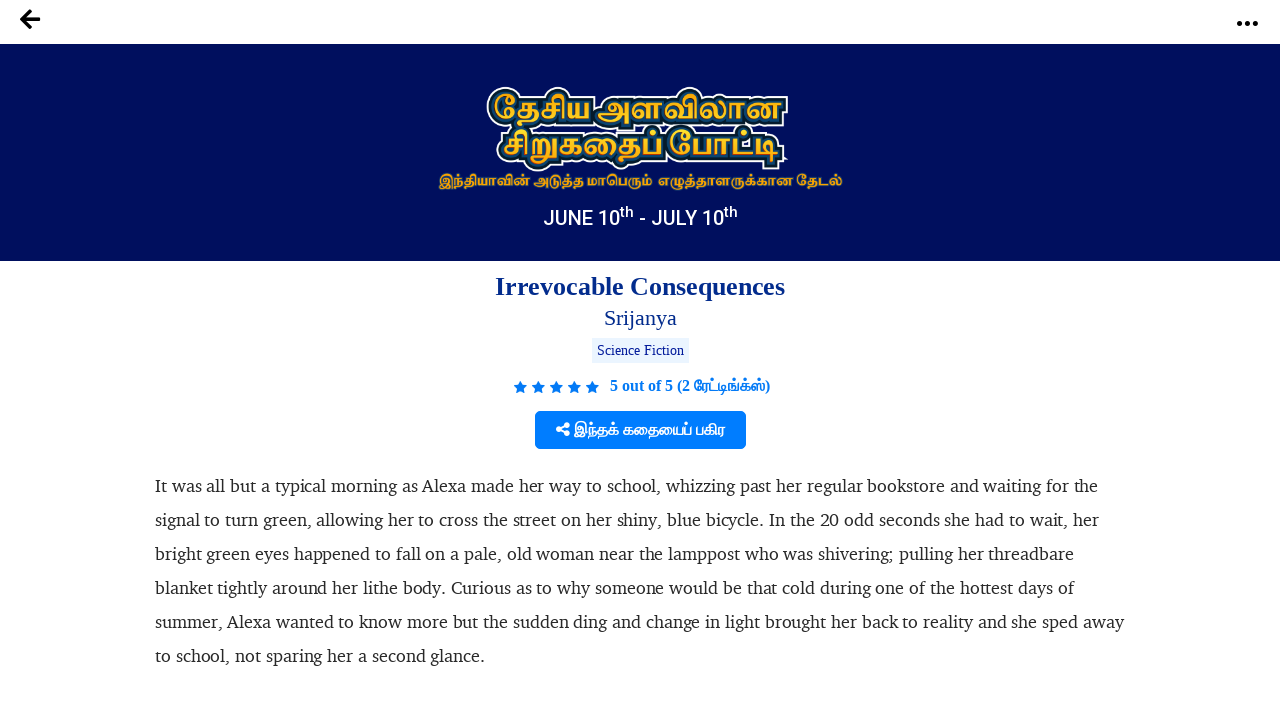

--- FILE ---
content_type: text/html; charset=UTF-8
request_url: https://notionpress.com/story/story_content/18324
body_size: 5292
content:
<p class="firstpara">It was all but a typical morning as Alexa made her way to school, whizzing past her regular bookstore and waiting for the signal to turn green, allowing her to cross the street on her shiny, blue bicycle. In the 20 odd seconds she had to wait, her bright green eyes happened to fall on a pale, old woman near the lamppost who was shivering; pulling her threadbare blanket tightly around her lithe body. Curious as to why someone would be that cold during one of the hottest days of summer, Alexa wanted to know more but the sudden ding and change in light brought her back to reality and she sped away to school, not sparing her a second glance.</p><p class="double"><br />After a rather ordinary day in school, Alexa was back on her trusty bike, going home down her usual route. She found herself back at the same signal and wondered about the lady she had glanced at in the morning, hoping she was feeling better. To her shock, she found her huddled on a bench near the same lamppost as of she hadn’t moved all day. Curiosity getting the better of her, she decided to approach her.</p><p class="double"><br />“Excuse me ma’am, are you alright? Do you need me to take you to the doctor?” she asked</p><p class="double"><br />The old woman looked up and Alexa was taken aback by her startlingly blue eyes, ones that seemed to dance in the light as if they had a life of their own. Yet somehow even with all their beauty, they seemed like they had given up, eons of pain etched in those once bright irises.</p><p class="double"><br />The frail woman drew her ragged cloth closer, trying to keep whatever warmth she has to herself. "What has become of me!", she said dejectedly "How did I ever end up like this?”</p><p class="double"><br />When she spoke again, it was as though Alexa was transported elsewhere, images flashing before her eyes so quickly she could barely keep up.</p><p class="double"><br />She saw a much younger lady with the same piercing eyes and flowing hair, smiling gently as she creates flora and fauna from her tiny hands, as if out of thin air. She goes around, helping them grow and reach their full potential, providing anything and everything they require to do so.</p><p class="double"><br />Suddenly there is a crack of lightning and the scene shifts, the same woman looks scared and terrified, sick to her core.</p><p class="double"><br />Headaches cause her to quiver in pain, sending shivers throughout: earthquakes and tsunamis are its result</p><p class="double"><br />She sneezes once. Twice. A third time: cyclones are formed, tornadoes born wrecking havoc in its path</p><p class="double"><br />A violent fit of coughs shakes her core: Volcano's erupt without warning, avalanches crush all in its path</p><p class="double"><br />Her cracked, broken skin remains devoid of any flesh: a never ending draught starves millions</p><p class="double"><br />Tears stream down her face, the pain almost unbearable: Floods engulf thousands , submerging cities as a whole</p><p class="double"><br />"I was once a force that no one would dare reckon with" she says, her voice cracking. "Yet here I am, reduced to almost nothing. 7 billion children and yet not a single one to take care of me."</p><p class="double"><br />Alexa jolts back to reality, her heart racing as she backs away from the lady and rushes off on her bike. She glances back fleetingly to see no trace of any old woman and her fear intensifies. She rushes back home and into her room, replaying everything she just witnessed in her mind.</p><p class="double"><br />After about 3 hours of ruling out the possibility that she is crazy and accepting everything that happened, the harsh truth sets in. Alexa had just encountered Mother Nature, as unbelievable as it may seem, and she was in the worst possible state. She shivers, goosebumps errupting all over her arms as she thinks back to the horrific state Mother Nature was left in and isn't able to stop the steady flow of tears when she realises that the human race is the cause for this pitiful existence.</p><p class="double">Determined to not let her chance encounter be completely futile, she vows to be better and do better. Starting with her own house, she began penning down ways to stop this carnage on the environment and ideas that she could implement with her classmates and possibly the school.</p><p class="double"><br />“I care”, she said out loud to no one in particular. “ I won’t let you down”</p><p class="double"><br />All it takes is one determined person who will stop at nothing to get what they desire. And when the desire is of utmost importance to the survival of humanity and all the other creatures that share this beautiful celestial body, no one can stop that from blossoming and spreading until every single person works towards the same goals – creating a better tomorrow for everyone by correcting the mistakes of the past. </p>

--- FILE ---
content_type: text/css
request_url: https://notionpress.com/css/story_view.css?1010774701
body_size: 361
content:
.loaderScreen {
    position: fixed;
    left: 0px;
    right: 0px;
    top: 0px;
    bottom: 0px;
    background-color: rgba(0,0,0,0.7);
    text-align: center;
    display: none;
}
  
  
.loaderScreen .loadingMsg {
    font-size: 25px;
    color: white;
    text-shadow: 0px 0px 10px rgba(0,0,0,1);
    margin-top: 20%;
  
}
  
.loadingMsg .fa-spinner {
    margin-right: 10px;
    font-size:35px;
    transform:rotate(0deg);
    animation: spinload 0.7s infinite;
}
.btn-loader-close{
    position:absolute;
    right:7%;
    top:14%;
    font-size:25px;
    color:white;
    padding:10px;
}
.btn-loader-close:hover{
    cursor:pointer;
    font-size:27px;
}
@keyframes spinload{
    0%{
        transform:rotate(50deg);
    }
    100%{
        transform:rotate(360deg);
    }
}


--- FILE ---
content_type: application/javascript
request_url: https://notionpress.com/assets/editingtool/js/ssc_read.js?11010774701
body_size: 1863
content:
function setCookie(key, value, expiry) {
  var expires = new Date();
  expires.setTime(expires.getTime() + (expiry * 24 * 60 * 60 * 1000));
  document.cookie = key + '=' + value + ';expires=' + expires.toUTCString();
}

function getCookie(key) {
  var keyValue = document.cookie.match('(^|;) ?' + key + '=([^;]*)(;|$)');
  return keyValue ? keyValue[2] : null;
}

function eraseCookie(key) {
  var keyValue = getCookie(key);
  setCookie(key, keyValue, '-1');
}

$(document).ready(function(){

  //get for rate clicking after login
  var rate_click=getCookie('ratingclick');
  $('.r'+rate_click).click();
  eraseCookie('ratingclick');

  //do the like when the page refreshes
  var like_click=getCookie('likeclick');
  if(like_click=="like") $('#like_icon').click();
  eraseCookie('likeclick');


});

var app = angular.module("ssc", []);
app.controller("ssc_read", ['$scope', '$http','$timeout', function ($scope, $http,$timeout)  {
    $scope.review_count = storydata_json['reviews'];
    $scope.fullname = storydata_json['fullname'];
    $scope.storyid = storydata_json['storyId'];
    $scope.story_rank = storydata_json['rank'];
    $scope.latest_review = latest_review;
    $scope.story_data = storydata_json;
    $scope.story_like = storydata_json['likes']+' '+My_Stories_Likes;
    $scope.loader_offset = 3;
    //$scope.latest_review = current_review_arr;
    //$scope.star_count = 4;
    //alert($scope.story_rank);
    //console.log(storydata_json);
    if($scope.review_count == 1){
      $scope.has_have = 'reader has';
    }else{
      $scope.has_have = 'readers have';
    }
    if($scope.story_rank == 0){
      $scope.story_rank = 'NEW';
    }else if($scope.story_rank <= 9){
      $scope.story_rank = '#0'+$scope.story_rank;
    }else{
      $scope.story_rank = '#'+$scope.story_rank;
    }
    //alert($scope.story_rank);
    if(current_review_arr.hasOwnProperty('id')){
        $scope.star_count = current_review_arr['star_rating'];
        $scope.current_review_text = current_review_arr['review_text'];
        $scope.review_type = 'update';
    }else{
        $scope.review_type = 'insert';
        $scope.star_count = 0;
    }
    //alert($scope.star_count);
    if(like_data.hasOwnProperty('id')){
      $scope.like_cls = "rr_filled heart active";
    }else{
      $scope.like_cls = "rr_filled heart";
    }
    $scope.init = function () {
     
    }
    $scope.init();

    /*$scope.review_see_all = function () { 
      $("#review_see_ll").modal("show");
      $(".loader_class").addClass("lds-spinner");
        $http({ 
            method: 'POST', 
            url: site_url+'story/get_latest_review/'+$scope.storyid+'/'+100,
            dataType : 'json',
            data: {'storyid':$scope.storyid,'limit':100},
        }).then(function success(res) {  
                $(".loader_class").removeClass("lds-spinner");
                $scope.see_all_review  = res.data['see_all_review'];
            }, function errorCallback() {
                //reject(1);
      });
    }*/

    $scope.review_see_all = function () { 
      //$("#review_see_ll").modal("show");
      $(".loader_class").addClass("lds-spinner");
        $http({ 
            method: 'POST', 
            url: site_url+'story/ajax_review/'+$scope.storyid+'/'+21,
            dataType : 'json',
            data: {'loader_offset':$scope.loader_offset},
        }).then(function success(res) {  
              $(".loader_class").removeClass("lds-spinner");
              if(res.data != ''){
                  $(".see_all_div").append(res.data);
                  $scope.loader_offset = $scope.loader_offset + 21;
              }else{ 
                //event_listen = false; 
                //$("#sell_all_sec").hide();
              }
              if($scope.review_count <= $scope.loader_offset){
                $("#sell_all_sec").hide();
              }
          }, function errorCallback() {
                //reject(1);
      });
    }
   
    $scope.publish_review = function () {
     //alert(3);
      $("#review_submit").prop("disabled", true);
     // $('#submit_ok').prop('disabled', true);
     // $("#submit_ok").css("opacity", ".65 !important");
      //return false;
        $http({  
              method: 'POST',
              url: site_url+'story/insert_rating',
              dataType : 'json',
              data: {'review_text':$scope.current_review_text,'storyid':$scope.storyid,'star_rating':$scope.star_count},
      }).then(function success(res) {
            if($scope.star_count >= 4)
            $("#share_story").click();
            $scope.review_count = parseInt($scope.review_count) + 1; 
            if($scope.review_count == 1){
              $scope.has_have = 'reader has';
            }else{
              $scope.has_have = 'readers have';
            }
            $scope.latest_review  = res.data['latest_review'];
            $scope.story_data.points = res.data['points'];
            $scope.story_data.avg_star = res.data['avg_star'];
            $("#review_modal").modal("hide");
            $scope.review_type = 'update';
          }, function errorCallback() {
              //reject(1);
        });
    }
    $scope.star_click =function(i){
      if($scope.review_type == 'insert'){
        $scope.star_count = i;
      }
     
    }

    $scope.review_close_popup =function(i){
      //$("#review_cancel").click();
      $("#review_modal").modal("hide");
      //$scope.review_type = 'insert';
      
    }

    $scope.review_modal =function(i){
      if(login_status == ""){
        console.log("check i"+i);
        setCookie("ratingclick", i, '0.003');
        $("input[name='source']").val(100); 
          $('.story-login-btn').click();
          $('.email-login').click();
          return false;
      }

      $('#review_modal').modal({
        backdrop: 'static',
        keyboard: false
    })
      if($scope.review_type == 'insert'){
        //alert(i);
        console.log("check i 2"+i);
        $scope.star_count = i;
        //$scope.review_type = 'update_before';
      }
    }
   
    $scope.do_like = function (){
        if(login_status == ""){
            $("input[name='source']").val(103);  
            $('.story-login-btn').click();
            $('.email-login').click();
            console.log("check i"+i);
            setCookie("likeclick", "like", '0.003');
            return false;
        }

        $http({ 
              method: 'POST',
              url: site_url+'story/story_reactions_latest/'+$scope.storyid,
              dataType : 'json',
              data: {'storyid':$scope.storyid},
        }).then(function success(res) {
          //console.log(res.data.like);
          if(res.data.like == 'unlike'){
              $scope.like_cls = "rr_filled heart";
          }else if(res.data.like == 'like'){
              $scope.like_cls = "rr_filled heart active";
          }
          if(res.data['count'] == 1)
            $scope.story_like = res.data['count']+' '+My_Stories_Like;
          else
            $scope.story_like = res.data['count']+' '+My_Stories_Likes;
          }, function errorCallback() {
              //reject(1);
        });

    }

}]);

